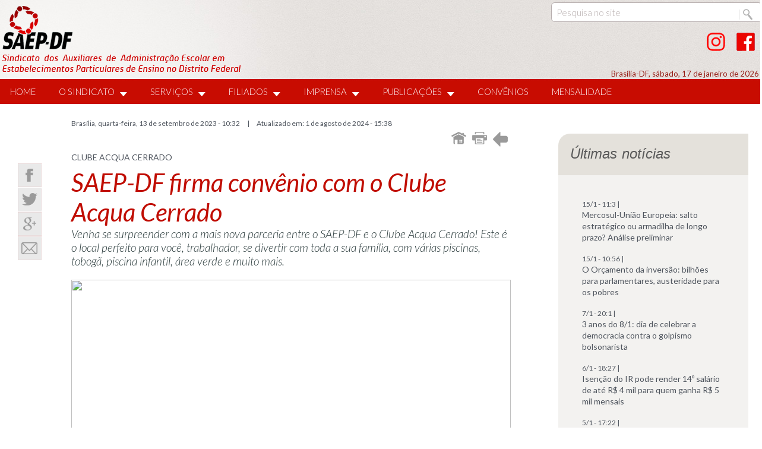

--- FILE ---
content_type: text/html
request_url: http://saepdf.org.br/site/texto.asp?id=620287648562885418308788
body_size: 7860
content:

<!DOCTYPE html PUBLIC "-//W3C//DTD XHTML 1.0 Transitional//EN" "http://www.w3.org/TR/xhtml1/DTD/xhtml1-transitional.dtd">
<html xmlns="http://www.w3.org/1999/xhtml" dir="ltr" lang="pt-BR">
<a name="topo" id="topo"></a>
<head>
<meta http-equiv="Content-Type" content="text/html; charset=iso-8859-1" />
<meta name="title" content="Sindicato dos Auxiliares de Administração Escolar em Estabelecimentos Particulares de Ensino no Distrito Federal">
<meta name="url" content="www.saep.org.br">
<meta name="description" content="Venha se surpreender com a mais nova parceria entre o SAEP-DF e o Clube Acqua Cerrado! Este é o local perfeito para você, trabalhador, se divertir com toda a sua família, com várias piscinas, tobogã, piscina infantil, área verde e muito mais.">
<meta name="keywords" content="Sindicato, Auxiliares, Escolar, Distrito Federal, Ensino, Brasï¿½lia, Brasil">
<meta name="autor" content="Insist Informática e Sistemas">
<meta name="company" content="Insist - Informática e Sistemas">
<meta name="revisit-after" content="30">
<link rev=made href="mailto:antoniorubens.silva@gmail.com">
<title>SAEP-DF firma convênio com o Clube Acqua Cerrado</title>
<link href='https://fonts.googleapis.com/css?family=Lato:300,300italic,400,400italic,700,700italic,900,900italic' rel='stylesheet' type='text/css'>
<link href="/site/css/comum.css" rel="stylesheet" type="text/css" />
<link href="/site/css/estrutura.css" rel="stylesheet" type="text/css" />
<link href="/site/css/geral.css" rel="stylesheet" type="text/css" />
<script type="text/javascript" src="/site/js/funcoes.js"></script>
</head>
<body>

<script language="JavaScript" type="text/javascript">
function verificaBusca(form1) {
	if(document.buscasite.txtConsulta.value == " Pesquisa no site") {
		document.buscasite.txtConsulta.focus();
		return false;
	}
	return true;
}
</script>
<div id="cabeca">
	<div id="cabecacentro">
		<a href="/site/"><img src="/site/img/logosaep.png" width="413" height="121" border="0" class="logo"></a>
		<div id="buscar">
			<form action="/site/resultado.asp" method="get" name="buscasite" id="buscasite" onsubmit="return verificaBusca(this);">
				<input name="consulta" type="text" class="botaoProcura" id="consulta" value=" Pesquisa no site" defaultValue=" Pesquisa no site" size="10" maxlength="100" 
    	    	onfocus="if(this.value == this.defaultValue) { this.value = '' }" onblur="if(this.value=='') { this.value = this.defaultValue }"/>
				<input type="submit" name="" id="" value="" class="botaook" />
			</form>
		</div>
		<div id="redes">
			<div class="redesfacebook"><a href="https://www.facebook.com/saepdf" target="_blank"></a></div>
			<div class="redesInstagram"><a href="https://www.instagram.com/saepdf" target="_blank"></a></div>
		</div>
		<p class="datacabeca">Brasília-DF, sábado, 17 de janeiro de 2026</p>
		<link
  rel="stylesheet"
  href="/site/menu/menu.css"
  type="text/css"
  media="screen"
/>
<!--[if IE 7]>
  <style>
    .columns {
      padding: 0 10px;
    }
  </style>
<![endif]-->
<ul id="menu">
  <li><a href="/site/">HOME</a></li>
  <li>
    <a href="#" class="drop">O SINDICATO</a>
    <div class="columns">
      <ul class="col">
        <span>Sobre N&oacute;s</span>
        <li>
          <a href="/site/institucional/historico.asp">Hist&oacute;rico</a>
        </li>
        <li><a href="/site/institucional/diretoria.asp">Diretoria</a></li>
        <li><a href="/site/institucional/estatuto.asp">Estatuto</a></li>
      </ul>
      <ul class="col">
        <span>Contatos</span>
        <li><a href="/site/institucional/endereco.asp">Endere&ccedil;o</a></li>
        <li><a href="/site/institucional/faleconosco.asp">Fale Conosco</a></li>
      </ul>
    </div>
  </li>

  <li>
    <a href="#" class="drop">SERVI&Ccedil;OS</a>
    <div class="columns">
      <ul class="col">
        <span>Atendimentos</span>
        <li>
          <a href="/site/institucional/juridico.asp"
            >Assessoria Jur&iacute;dica</a
          >
        </li>
        <li><a href="/site/duvidas/duvidas.asp">Dúvidas frequentes</a></li>
        <li>
          <a href="/site/institucional/horario.asp"
            >Hor&aacute;rio de Atendimento</a
          >
        </li>
        <li>
          <a href="/site/texto.asp?id=317156630931572387995657"
            >Plano de Saúde</a
          >
        </li>
      </ul>
      <ul class="col">
        <span>Curr&iacute;culos</span>
        <li><a href="#">Banco de Curr&iacute;culos</a></li>
      </ul>
    </div>
  </li>

  <li>
    <a href="#" class="drop">FILIADOS</a>
    <div class="columns">
      <ul class="col">
        <span>Dados Cadastrais</span>
        <li>
          <a href="/site/filiados/sindicalize-se.asp">Porque Sindicalizar</a>
        </li>
        <li>
          <a href="/site/filiados/fichacadastral.asp"
            >Ficha de Sindicaliza&ccedil;&atilde;o</a
          >
        </li>
        <li>
          <a href="/site/filiados/fichaatualizacao.asp"
            >Atualiza&ccedil;&atilde;o de Dados</a
          >
        </li>
      </ul>
      <ul class="col">
        <span>Conven&ccedil;&otilde;es Coletivas</span>
        <li>
          <a href="/site/institucional/convencoescoletivas.asp"
            >Apresenta&ccedil;&atilde;o</a
          >
        </li>
        <li>
          <a href="/site/institucional/convencoescoletivasEdBasica.asp"
            >Educa&ccedil;&atilde;o B&aacute;sica</a
          >
        </li>
        <li>
          <a href="/site/institucional/convencoescoletivasEnSuperior.asp"
            >Educa&ccedil;&atilde;o Superior</a
          >
        </li>
      </ul>
    </div>
  </li>

  <li>
    <a href="#" class="drop">IMPRENSA</a>
    <div class="columns">
      <ul class="col">
        <span>Not&iacute;cias</span>
        <li><a href="/site/noticias.asp">Not&iacute;cias Saep</a></li>
        <li><a href="/site/naimprensa.asp">Not&iacute;cias da Imprensa</a></li>
        <li><a href="/site/galerias/">Galeria de Imagens</a></li>
      </ul>
      <ul class="col">
        <span>Redes Socias</span>
        <li>
          <a href="https://www.facebook.com/saepdf/" target="_blank"
            >Facebook</a
          >
        </li>
        <li>
          <a href="https://www.instagram.com/saepdf/" target="_blank"
            >Instagram</a
          >
        </li>
      </ul>
    </div>
  </li>

  <li>
    <a href="#" class="drop">PUBLICA&Ccedil;&Otilde;ES</a>
    <div class="columns">
      <ul class="col">
        <span>Publica&ccedil;&otilde;es</span>
        <li><a href="/site/publicacoes/jornal.asp">Jornal do Saep</a></li>
        <li><a href="/site/publicacoes/informes.asp">Informes especiais</a></li>
      </ul>
    </div>
  </li>

  <li>
    <a href="http://cartaomasterclin.com.br/saepdf/" target="_blank"
      >CONV&Ecirc;NIOS</a
    >
  </li>
  <li>
    <a href="https://saepdf.gersin.com.br/public/consulta" target="_blank"
      >MENSALIDADE</a
    >
  </li>
</ul>

	</div>
</div>
<div id="linhatopo"></div>
<div id="main">
	<div id="esquerda">
		<div id="compartilhar"> 
			<div class="face">
            	<a href="javascript:compartilhar('https://www.facebook.com/sharer/sharer.php?u=https://www.saepdf.org.br/site/texto.asp?id=620287648562885418308788')"></a>
			</div>
			<div class="twitter">
				<a href="javascript:compartilhar('https://twitter.com/home?status=https://www.saepdf.org.br/site/texto.asp?id=620287648562885418308788')"></a>
			</div>
			<div class="googleplus">
				<a href="javascript:compartilhar('https://plus.google.com/share?url=https://www.saepdf.org.br/site/texto.asp?id=620287648562885418308788')"></a>
			</div>
			<div class="email">
				<a href="javascript:enviaremail('/site/includes/formNoticia.asp?id=620287648562885418308788&amp;assunto=SAEP-DF firma convênio com o Clube Acqua Cerrado','Enviar notï¿½cia')"></a>
            </div>
		</div>
	</div>
	<div id="centro">
		<br />
		<p class="estilo1Ce">
		Brasília, quarta-feira, 13 de setembro de 2023 - 10:32
			&nbsp;&nbsp;&nbsp;&nbsp; | &nbsp;&nbsp;&nbsp;&nbsp; Atualizado em: 
			1 de agosto de 2024
				- 15:38
		</p>
		<div class="linha"></div>
		<div class="navegacao">
			<a href="javascript:history.back(-1)" class="icones"><img src="/site/img/iconeback.png" width="25" height="25" /></a>
			<a href="javascript:visualizar('/site/includes/imprimir.asp?id=620287648562885418308788','Imprimir')" class="icones"><img src="/site/img/iconeprint.png" width="25" height="21" /></a>
			<a href="/site/" class="icones"><img src="/site/img/iconehome.png" width="25" height="21" /></a>
		</div>
		<div class="clear"></div>
		
			<p class="estilo2Ce">CLUBE ACQUA CERRADO</p>
			
		<p class="titulotexto">SAEP-DF firma convênio com o Clube Acqua Cerrado</p>
		
		<p class="primeiroparagrafo">Venha se surpreender com a mais nova parceria entre o SAEP-DF e o Clube Acqua Cerrado! Este é o local perfeito para você, trabalhador, se divertir com toda a sua família, com várias piscinas, tobogã, piscina infantil, área verde e muito mais.</p>
		
					<div id="boximgmaior">
							
						<div class="boximagemmaior">
							<img src="/edit/textos/ImgUpload/ano2023/mes9/dd27999a43cd4321a090d5927b0f60b2-2023915124321.jpg" 
							width="740" height="493" />
						</div>
					</div>
					
		<div class="estilotexto"><h2><span style="color:#000000"><span style="font-size:14px">O Sindicato luta diariamente para defender melhores sal&aacute;rios e condi&ccedil;&otilde;es de trabalho para a categoria.&nbsp;No entanto, tamb&eacute;m reconhecemos a import&acirc;ncia do lazer, pois ele desempenha um papel fundamental na qualidade de vida de nossos filiados e suas fam&iacute;lias.&nbsp;</span></span><br />
&nbsp;</h2>

<hr />
<p style="margin-left:40px"><span style="color:#FF0000"><span style="font-size:16px"><u><strong>Regras para utiliza&ccedil;&atilde;o do Clube Acqua Cerrado:</strong></u></span></span></p>

<p style="margin-left:40px"><span style="color:#FF0000"><span style="font-size:14px"><strong>-</strong> Todos os filiados do SAEP-DF t&ecirc;m o direito de usar o clube mensalmente, juntamente com at&eacute; 5 dependentes legais.</span></span></p>

<p style="margin-left:40px"><span style="color:#FF0000"><span style="font-size:14px"><strong>-</strong> A confec&ccedil;&atilde;o das carteirinhas ser&aacute; realizada pessoalmente no Clube Acqua Cerrado pelos filiados. Crian&ccedil;as de 0 a 5 anos, idosos com mais de 65 anos e pessoas com necessidades especiais est&atilde;o isentos da necessidade de carteirinha do clube. No momento da confec&ccedil;&atilde;o das carteirinhas, os filiados devem apresentar obrigatoriamente os seguintes documentos: documento oficial de identifica&ccedil;&atilde;o com foto do titular e de seus dependentes, carteirinha de filia&ccedil;&atilde;o do SAEP-DF (carteirinha virtual) e o &uacute;ltimo contracheque para comprova&ccedil;&atilde;o do desconto mensal em favor do SAEP-DF.</span></span></p>

<p style="margin-left:40px"><span style="color:#FF0000"><span style="font-size:14px"><strong>- </strong>N&atilde;o &eacute; permitida a entrada com alimentos, bebidas alco&oacute;licas ou refrigerantes. Apenas &aacute;gua, suco natural, frutas, alimentos para rec&eacute;m-nascidos e alimentos para pessoas com dietas restritas s&atilde;o permitidos, desde que acompanhados de um laudo m&eacute;dico.</span></span></p>

<p style="margin-left:40px"><span style="color:#FF0000"><span style="font-size:14px"><strong>- </strong>A apresenta&ccedil;&atilde;o de documento com foto, juntamente com a carteirinha de filia&ccedil;&atilde;o do SAEP-DF (carteirinha virtual), &eacute; obrigat&oacute;ria.</span></span></p>

<p style="margin-left:40px"><span style="color:#FF0000"><span style="font-size:14px"><strong>- </strong>Antes de acessar as piscinas, os filiados devem passar por uma triagem de pele (exame m&eacute;dico). Importante ressaltar que n&atilde;o haver&aacute; cobran&ccedil;a do valor do exame de triagem de pele para os filiados do SAEP-DF quando realizado nas instala&ccedil;&otilde;es do clube. Al&eacute;m disso, ser&aacute; aceito exames realizados fora do clube como alternativa.</span></span></p>

<p style="margin-left:40px"><span style="color:#FF0000"><span style="font-size:14px"><strong>- </strong>&Eacute; obrigat&oacute;rio o uso de trajes apropriados ao entrar nas piscinas.</span></span></p>

<p style="margin-left:40px"><span style="color:#FF0000"><span style="font-size:14px"><strong>-</strong> O Clube n&atilde;o se responsabiliza por objetos pessoais perdidos nas instala&ccedil;&otilde;es do Acqua Cerrado.</span></span></p>

<p style="margin-left:40px"><span style="color:#FF0000"><span style="font-size:14px">-&nbsp;Em caso de desfilia&ccedil;&atilde;o do sindicato, a carteirinha de membro do clube ser&aacute; automaticamente revogada.</span></span></p>

<p style="margin-left:40px"><span style="color:#FF0000"><span style="font-size:14px"><strong>-&nbsp;</strong>Reserva-se ao ACQUA CERRADO o direito de aplicar pena de advert&ecirc;ncia ou suspens&atilde;o do acesso ao associado/filiado que venha colocar em risco sua seguran&ccedil;a ou de terceiros na utiliza&ccedil;&atilde;o de equipamentos, atentar contra o pudor e aos bons costumes em geral.</span></span></p>

<hr />
<p><span style="color:#000000"><span style="font-size:14px">&nbsp; &nbsp; &nbsp; &nbsp;<br />
O Clube Acqua Cerrado &eacute; um local incr&iacute;vel, a</span></span><span style="font-size:14px">berto de segunda a sexta-feira, das 09h &agrave;s 18h, e aos s&aacute;bados e domingos, das 09h &agrave;s 23h.</span><span style="color:#000000">&nbsp;<span style="font-size:14px">O Acqua Cerrado disp&otilde;e de piscina para crian&ccedil;as e adultos, playground, tobo&aacute;gua, bar e restaurante. Al&eacute;m disso, em breve, estar&atilde;o dispon&iacute;veis flats e chal&eacute;s para proporcionar ainda mais comodidade aos nossos filiados. O Clube Acqua Cerrado&nbsp; est&aacute; localizado na DF-345, Km 18, Pipiripau II, N&uacute;cleo Rural de Planaltina. </span></span></p>

<p><span style="color:#000000"><span style="font-size:14px">Para mais informa&ccedil;&otilde;es, entre em contato pelo telefone </span></span>(61) 3034-8685 ou no e-mail:&nbsp;<a href="mailto:recp.saepdf@gmail.com">secretaria.saepdf@gmail.com</a><span style="color:#000000"><span style="font-size:14px">. </span></span></p>

<p><span style="color:#000000"><span style="font-size:14px">Venha desfrutar conosco!</span></span></p>

<p><span style="font-size:14px"><strong>&quot;Se voc&ecirc; ainda n&atilde;o &eacute; filiado ao SAEP-DF,&nbsp;<a href="http://www.saepdf.org.br/site/filiados/fichacadastral.asp" target="_blank">acesse aqui e sindicalize-se!</a>&quot;.&nbsp;</strong></span></p>

<p><span style="font-size:14px">Sua filia&ccedil;&atilde;o &eacute; muito importante para o SAEP-DF.&nbsp;Quando o trabalhador filia-se ao Sindicato, crescemos, temos mais representatividade, mais voz e mais for&ccedil;a necess&aacute;ria para negociar o reajuste salarial, e barrar as propostas prejudiciais dos patr&otilde;es.</span></p>

<p><span style="font-size:14px"><strong>&quot;FORTALE&Ccedil;A O SEU SINDICATO&quot;.</strong></span></p>
</div>
		
<div id="listanexo">
	
</div>
		<br />
		<br />
		<div class="linha"></div>
		<div class="navegacao">
			<a href="javascript:history.back(-1)" class="icones"><img src="/site/img/iconeback.png" width="25" height="25" /></a>
			<a href="#topo" class="icones"><img src="/site/img/iconetopo.png" width="25" height="25" /></a>
			<a href="javascript:visualizar('/site/includes/imprimir.asp?id=620287648562885418308788','Imprimir')" class="icones"><img src="/site/img/iconeprint.png" width="25" height="21" /></a>
			<a href="/site/" class="icones"><img src="/site/img/iconehome.png" width="25" height="21" /></a>
		</div>
	    <div class="clear"></div>
		<br />
		<br />
		<br />
		<br />
		<br />
		<br />
	</div>
	<div id="direita">
    	<div class="boxtituloultimas">
			<em><h3>Últimas notícias</h3></em>
        </div>
    	<div class="boxconteudoultimas">
			
	<span class="estilo1Ce">15/1 - 11:3 | </span>
	<span class="estilo1Cc"></span>
	<br />
	<strong><a href="/site/texto.asp?id=822207678082087438500708" class="estilo2Ce">
	Mercosul-Uni&#227;o Europeia: salto estrat&#233;gico ou armadilha de longo prazo? An&#225;lise preliminar</a></strong>
	<br />
	<br />
	<div class="linha"></div>
	
	<span class="estilo1Ce">15/1 - 10:56 | </span>
	<span class="estilo1Cc"></span>
	<br />
	<strong><a href="/site/texto.asp?id=822207677982087438500708" class="estilo2Ce">
	O Or&#231;amento da invers&#227;o: bilh&#245;es para parlamentares, austeridade para os pobres</a></strong>
	<br />
	<br />
	<div class="linha"></div>
	
	<span class="estilo1Ce">7/1 - 20:1 | </span>
	<span class="estilo1Cc"></span>
	<br />
	<strong><a href="/site/texto.asp?id=822207677882087438500708" class="estilo2Ce">
	3 anos do 8/1: dia de celebrar a democracia contra o golpismo bolsonarista</a></strong>
	<br />
	<br />
	<div class="linha"></div>
	
	<span class="estilo1Ce">6/1 - 18:27 | </span>
	<span class="estilo1Cc"></span>
	<br />
	<strong><a href="/site/texto.asp?id=822207677782087438500708" class="estilo2Ce">
	Isen&#231;&#227;o do IR pode render 14&#186; sal&#225;rio de at&#233; R$ 4 mil para quem ganha R$ 5 mil mensais</a></strong>
	<br />
	<br />
	<div class="linha"></div>
	
	<span class="estilo1Ce">5/1 - 17:22 | </span>
	<span class="estilo1Cc"></span>
	<br />
	<strong><a href="/site/texto.asp?id=822207677682087438500708" class="estilo2Ce">
	Piso da categoria sobe de R$ 1.560 (Educ. B&#225;sica) e de R$ 1.562 (Ens. Superior) para R$ 1.621 com aumento do sal&#225;rio m&#237;nimo</a></strong>
	<br />
	<br />
	<div class="linha"></div>
	
<div class="clear"></div>
        </div>

    	<div class="boxtituloultimas">
			<em><h3>Notícias relacionadas</h3></em>
        </div>
    	<div class="boxconteudoultimas">
			
	<span class="estilo1Ce">27/10 - 17:37 | </span>
	<span class="estilo1Cc"></span>
	<br />
	<strong><a href="/site/texto.asp?id=822207673682087438500708" class="estilo2Ce">
	Trabalhadores &#224; beira do esgotamento: Brasil precisa encarar a redu&#231;&#227;o da jornada como pauta urgente</a></strong>
	<br />
	<br />
	<div class="linha"></div>
	
	<span class="estilo1Ce">17/7 - 20:31 | </span>
	<span class="estilo1Cc"></span>
	<br />
	<strong><a href="/site/texto.asp?id=822207668382087438500708" class="estilo2Ce">
	Estudantes do Guar&#225; ter&#227;o cursinho pr&#233;-Enem pago com recursos da Uni&#227;o</a></strong>
	<br />
	<br />
	<div class="linha"></div>
	
	<span class="estilo1Ce">10/3 - 12:12 | </span>
	<span class="estilo1Cc"></span>
	<br />
	<strong><a href="/site/texto.asp?id=822207664182087438500708" class="estilo2Ce">
	CTB debate a sa&#250;de dos trabalhadores rumo &#224; 5&#170; CNSTT</a></strong>
	<br />
	<br />
	<div class="linha"></div>
	
	<span class="estilo1Ce">28/2 - 15:35 | </span>
	<span class="estilo1Cc"></span>
	<br />
	<strong><a href="/site/texto.asp?id=822207663282087438500708" class="estilo2Ce">
	Com nova parceria, SAEP disponibiliza servi&#231;os que o mercado cobra caro; mas pelo Sindicato ficar&#225; acess&#237;vel</a></strong>
	<br />
	<br />
	<div class="linha"></div>
	
	<span class="estilo1Ce">4/11 - 14:34 | </span>
	<span class="estilo1Cc"></span>
	<br />
	<strong><a href="/site/texto.asp?id=822207658782087438500708" class="estilo2Ce">
	Sindicato: necess&#225;ria inst&#226;ncia coletiva</a></strong>
	<br />
	<br />
	<div class="linha"></div>
	
        </div>
		<br />
		<br />
    </div>
    <div class="clear"></div>
</div>
<div id="rodape">
	<div id="rodapecentro">
		<div class="boxmapa">
			<div class="rodapetitulo">SOBRE N&Oacute;S</div>
			<a href="/site/institucional/historico.asp" class="rodapelink">Hist&oacute;rico</a>
			<a href="/site/institucional/diretoria.asp" class="rodapelink">Diretoria</a>
			<a href="/site/institucional/estatuto.asp" class="rodapelink">Estatuto</a>
			<br />
			<div class="rodapetitulo">CONTATOS</div>
			<a href="/site/institucional/endereco.asp" class="rodapelink">Endere&ccedil;o</a>
			<a href="/site/institucional/faleconosco.asp" class="rodapelink">Fale Conosco</a>
		</div>

		<div class="boxmapamaior">
			<div class="rodapetitulo">SERVI&Ccedil;OS</div>
			<a href="/site/institucional/juridico.asp" class="rodapelink">Assessoria jur&iacute;dica</a>
			<a href="http://cartaomasterclin.com.br/saepdf/" class="rodapelink" target="_blank">Conv&ecirc;nios</a>
			<a href="/site/duvidas/duvidas.asp" class="rodapelink">D&uacute;vidas frequentes</a>
			<a href="/site/institucional/horario.asp" class="rodapelink">Hor&aacute;rio de Atendimento</a>
			<a href="/site/texto.asp?id=539378630953794509217879" class="rodapelink">Plano de Sa&uacute;de</a>
		</div>

		<div class="boxmapamaior">
			<div class="rodapetitulo">CONV&Ecirc;N&Ccedil;&Otilde;ES COLETIVAS</div>
			<a href="/site/institucional/convencoescoletivas.asp" class="rodapelink">Apresenta&ccedil;&atilde;o</a>
			<a href="/site/institucional/convencoescoletivasEdBasica.asp" class="rodapelink">Educa&ccedil;&atilde;o b&aacute;sica</a>
			<a href="/site/institucional/convencoescoletivasEnSuperior.asp" class="rodapelink">Educa&ccedil;&atilde;o superior</a>
		</div>

		<div class="boxmapamaior">
			<div class="rodapetitulo">FILIADOS</div>
			<a href="/site/filiados/sindicalize-se.asp" class="rodapelink">Porqu&ecirc; sindicalizar</a>
			<a href="/site/filiados/fichacadastral.asp" class="rodapelink">Ficha de sindicaliza&ccedil;&atilde;o</a>
			<a href="/site/filiados/fichaatualizacao.asp" class="rodapelink">Atualiza&ccedil;&atilde;o de dados</a>
		</div>

		<div class="boxmapamaior">
			<div class="rodapetitulo">IMPRENSA</div>
			<a href="/site/noticias.asp" class="rodapelink">Not&iacute;cias Saep</a>
			<a href="/site/naimprensa.asp" class="rodapelink">Not&iacute;cias da imprensa</a>
			<a href="/site/galerias/" class="rodapelink">Galeria de imagens</a>
		</div>

		<div class="boxmapamaior">
			<div class="rodapetitulo">PUBLICA&Ccedil;&Otilde;ES</div>
			<a href="/site/publicacoes/jornal.asp" class="rodapelink">Jornal do Saep</a>
			<a href="/site/publicacoes/informes.asp" class="rodapelink">Informes especiais</a>
		</div>

		<div class="boxmapa">
			<div class="rodapetitulo">REDES SOCIAIS</div>
			<a href="https://www.facebook.com/saepdf/"  target="_blank" class="rodapelink">Facebook</a>
			<a href="https://www.instagram.com/saepdf/"  target="_blank" class="rodapelink">Instagram</a>
		</div>
		<p class="logorodape"><img src="/site/img/logorodape.png" width="180" height="120"></p>
		<p class="endereco">
			Sindicato dos Auxiliares de Administra&ccedil;&atilde;o Escolar em Estabelecimentos Particulares de Ensino no Distrito Federal<br /><br />
		SCS Quadra 1, Bloco K, Edif&iacute;cio Denasa, Sala 1304, <br>
	   Bras&iacute;lia-DF, CEP 71398-900
		 Telefone (61) 3034-8685<br />
	        <a href="mailto:recp.saepdf@gmail.com">recp.saepdf@gmail.com</a>		</p>
	</div>
</div>

</body>
</html>

--- FILE ---
content_type: text/css
request_url: http://saepdf.org.br/site/css/comum.css
body_size: 471
content:
@charset "ISO-8859-1";

/*----------------------------------- geral -------------------------------*/
*{
	zoom:1;
}

.clear {
	clear:both;
	margin:0;
	padding:0;
}
p {
	font-family: 'Lato', sans-serif;
	font-weight:300;
	font-size: 15px;
	margin:7px 0px 7px 0px;
	color:#5c5959;
}
.erro {
	color:#d54e21;
	font-style:italic;
}
.ok {
	color:#979421;
	font-style:italic;
}
a img {
	border:none;
}
a {
	text-decoration:none;
	color:#ad0303;
	margin:0px;
	padding:0px;
}
ul {
	list-style:none;
	margin:0;
	padding:0;
	width:100%;
}
.alpha {
	behavior: url(/js/pngfix/iepngfix.htc);
}
form {
	margin:0;
	padding:0;
}


--- FILE ---
content_type: text/css
request_url: http://saepdf.org.br/site/css/estrutura.css
body_size: 506
content:
@charset "ISO-8859-1";
/*------------------------- estrutura geral --------------------*/
body{
	background:#ffffff;
	margin:0px;
	padding:0px;
}
body#branco{
	margin:0px;
	padding:0px;
	background:#ffffff;
}
#cabeca{
	position:relative;
	display:block;
	width:auto;
	height:175px;
	margin:0px;
	padding:0px;
	background:#ffffff url(/site/img/backtopo.jpg) no-repeat top center;
}
#cabecacentro{
	position:relative;
	display:block;
	width:1280px;
	height:210px;
	margin:0px auto;
	padding:0px;
}
#main{
	position:relative;
	display:block;
	margin:0px auto;
	padding:0px;
	width:1280px;
	height:auto;
}
#main900{
	position:relative;
	display:block;
	margin:0px auto;
	padding:0px;
	width:900px;
	height:auto;
}
#esquerda{
	position:relative;
	display:block;
	width:120px;
	height:auto;
	margin:0px;
	padding:0px;
	float:left;
}
#centro{
	position:relative;
	display:block;
	width:740px;
	height:auto;
	margin:0px;
	padding:0px;
	float:left;
}
#direita{
	position:relative;
	display:block;
	width:340px;
	height:auto;
	margin:0px 0px 0px 80px;
	padding:0px;
	float:left;
}
#rodape{
	position:relative;
	display:block;
	width:auto;
	height:380px;
	margin:0px;
	padding:0px;
	border-top:#900 solid 5px;
}
#rodapecentro{
	position:relative;
	display:block;
	width:1280px;
	height:360px;
	margin:0px auto;
	padding:0px;
}



--- FILE ---
content_type: text/css
request_url: http://saepdf.org.br/site/css/geral.css
body_size: 3178
content:
@charset "ISO-8859-1";

/*------------------------- cabeça site --------------------*/
.logo{
	display:block;
	position:absolute;
	margin:0px;
	padding:0px;
	width:413px;
	height:121px;
	top:5px;
	left:0px;
}
.bannerCabeca{
	display:block;
	position:absolute;
	margin:0px;
	padding:0px;
	top:10px;
	left:430px;
	z-index:99;
}
#menu_cabeca{
	display:block;
	position:absolute;
	top:3px;
	left:440px;
	margin:0px;
	padding:0px;
	width:380px;
	height:40px;
	list-style:none;
	font-family: 'Lato', sans-serif;
	font-weight:400;
	font-size:14px;
	color:#961d16;
}
#menu_cabeca li{
	float:left;
	margin:6px 0px 0px 5px;
}
#menu_cabeca li a{
	display:block;
	padding: 4px 10px 3px 10px;
	color:#961d16;
}
#menu_cabeca li a:visited{
	color:#b8b6af;
}
#menu_cabeca li a:hover{
	color:#ffffff;
	background-color:#f6d477;
}
#redes{
	display:block;
	position:absolute;
	top:50px;
	right:0px;
	width:40px;
	height:40px;
	margin:0px;
	padding:0px;
	z-index:90;
	border:0px;
}
#redes .redesfacebook a, #redes .redesInstagram a, #redes .redestwitter a, #redes .redesyoutube a {
	position:absolute;
	display:block;
	width:31px;
	height:31px;
	margin:0px;
	padding:0px;
	border:0px;
	top:5px;
}
#redes .redesfacebook a{
	left:0px;
	background:url(/site/img/icoFaceSaep.png) no-repeat center;
}
#redes .redesfacebook a:hover{
	background:url(/site/img/icoFaceOri.png) no-repeat center;
}
#redes .redesInstagram a{
	left:-50px;
	background:url(/site/img/icoInstaSaep.png) no-repeat center;
}
#redes .redesInstagram a:hover{
	background:url(/site/img/icoInstaOri.png) no-repeat center;
}
.datacabeca{
	position:absolute;
	display:block;
	width:300px;
	height:30px;
	margin:0px;
	padding:0px;
	top:116px;
	right:2px;
	text-align:right;
	font-family: 'Lato', sans-serif;
	font-weight:400;
	font-size:13px;
	color:#961d16;
}

/*----------------------------------- busca no site -------------------------------*/
#buscar{
	position:absolute;
	display:block;
	width:350px;
	height:35px;
	margin:0px;
	padding:0px;
	top:4px;
	right:2px;
	z-index:10;
}
.botaoProcura {
	font-family: 'Lato', sans-serif;
	font-weight:300;
	font-size: 15px;
	background-color: #FFFFFF;
	border: 1px solid #b6adad;
	color: #b6adad;
	width: 348px;
	height: 31px;
	margin:0px;
	padding:0px 0px 0px 5px;
	border-radius:6px;
}
.botaook {
	position:absolute;
	top:10px;
	right:8px;
	width: 26px;
	height: 20px;
	margin:0px;
	padding:0px;
	background:url(/site/img/lupa.png);
	border:0px;
}

/* 
-----------------------------------------------------------------
    Títulos, cabeçalhos, formatações gerais, links
-----------------------------------------------------------------*/
h1, h1 a, h2, h2 a, h3, h3 a, h4, h4 a {
	margin:0px;
	padding:0px;
	font-family: 'Roboto Condensed', sans-serif;	
	font-weight:400;
	word-spacing:1px;
	color: #e61f1f;
}
h1{
	font-size:40px;
}
h2{
	font-size:32px;
}
h3{
	font-size:24px;
	color: #5a5a5a;
}
h4{
	font-size:18px;
	color: #5a5a5a;
}
.tituloCz, .tituloVm, .tituloBr {
	display:block;
	height:auto;
	width:auto;
	margin:0px 0px 20px 0px;
	padding:0px;
	font-family: 'Lato', sans-serif;
	font-weight:400;
	font-size:25px;
}
.tituloCz, .tituloCz a{
	color: #c6c5c5;
	border-bottom:#c6c5c5 solid 3px;
}
.tituloCz a:hover{
	color: #616060;
	border-bottom:#616060 solid 3px;
}
.tituloVm, .tituloVm a{
	color: #e61f1f;
	border-bottom:#e61f1f solid 3px;
}
.tituloVm a:hover{
	color: #aa0404;
}
.tituloBr, .tituloBr a{
	color: #ffffff;
}
.tituloBr a:hover{
	color: #616060;
}
.titulotexto{
	display:block;
	height:auto;
	width:auto;
	margin:0px;
	padding:0px;
	font-family: 'Lato', sans-serif;
	font-weight:400;
	font-style:italic;
	font-size:42px;
	color: #c00d02;
}



/* Textos e links
-------------------------------------------------------------*/
.estilo1Cc, .estilo1Ce, .estilo1P, .estilo1Ve, .estilo1Br,
.estilo2Cc, .estilo2Ce, .estilo2P, .estilo2Ve, .estilo2Br,
.estilo3Cc, .estilo3Ce, .estilo3P, .estilo3Ve, .estilo3Br {
	font-family: 'Lato', sans-serif;
	font-weight:400;
	vertical-align:text-top;
	text-decoration: none;
	font-weight: normal;
	font-style:normal;
}
.estilo1Cc, .estilo1Ce, .estilo1P, .estilo1Ve , .estilo1Br {
	margin:6px 0px;
	font-size: 12px;
	line-height:17px;
}
.estilo2Cc, .estilo2Ce, .estilo2P, .estilo2Ve , .estilo2Br {
	margin:8px 0px;
	font-size: 14px;
	line-height:19px;
}
.estilo3Cc, .estilo3Ce, .estilo3P, .estilo3Ve, .estilo3Br {
	margin:10px 0px;
	font-size: 17px;
	line-height:22px;
}
.estilo1Cc, .estilo2Cc, .estilo3Cc {
	color:#afb5bd;
}
.estilo1Ce, .estilo2Ce, .estilo3Ce {
	color:#4f555e;
}
.estilo1P, .estilo2P, .estilo3P {
	color:#141517;
}
.estilo1Ve, .estilo2Ve, .estilo3Ve {
	color:#045975;
}
.estilo1Br, .estilo2Br, .estilo3Br {
	color:#ffffff;
}
a.estilo1Cc:hover, a.estilo2Cc:hover, a.estilo3Cc:hover, a.estilo1Br:hover, a.estilo2Br:hover, a.estilo3Br:hover {
	color: #4f555e;
}
a.estilo1Ce:hover, a.estilo2Ce:hover, a.estilo3Ce:hover, a.estilo1P:hover, a.estilo2P:hover, a.estilo3P:hover {
	color: #afb5bd;
}
a.estilo1Ve:hover, a.estilo2Ve:hover, a.estilo3Ve:hover {
	color: #89a7a9;
}
.primeiroparagrafo {
	font-family: 'Lato', sans-serif;
	font-weight:300;
	font-size: 19px;
	font-style: italic;
	color: #253637;
	text-decoration: none;
	text-align:left;
	margin:0px 0px 20px 0px;
}
.estilotexto, .estilotexto p, .estilotexto ul li{
	margin:15px 0px;
	padding:0px;
	text-align:left;
	vertical-align:text-top;
	font-family: Arial 'Lato', sans-serif;
	font-weight:300;
	font-size:16px;
	line-height:20px;
	color: #2b2d2d;
	text-decoration: none;
	font-weight: normal;
	font-style:normal;
}
.estilotexto a {
	color: #8b010e;
	text-decoration: none;
	font-weight:400;
}
.estilotexto a:hover {
	color: #c79703;
	text-decoration:none;
}
.estilotexto ul li{
	font-family: Arial 'Lato', sans-serif;
	font-weight:300;
	font-size:16px;
	margin:15px;
	list-style-type: disc;
}


/*------------------------- imagem texto --------------------*/
#boximg{
	display:block;
	width:1000px;
	height:auto;
	margin:20px 0px;
	padding:0px;
	overflow:hidden;
}
#boximgmenor{
	display:block;
	width:540;
	height:auto;
	margin:0px 10px 10px 0px;
	padding:0px;
	overflow:hidden;
	float:left;
}
#boximgprint{
	display:block;
	width:620px;
	height:auto;
	margin:20px 0px;
	padding:0px;
	overflow:hidden;
}
#boximgmenorprint{
	display:block;
	width:320;
	height:auto;
	margin:0px 10px 10px 0px;
	padding:0px;
	overflow:hidden;
	float:left;
}
.boxcredito{
	display:block;
	margin:0px;
	padding:0px;
	font-family: 'Lato', sans-serif;
	font-weight:300;
	font-size: 11px;
	text-align:left;
	text-decoration: none;
	color: #999999;
}
.boximagem{
	display:block;
	margin:0 auto;
	padding:0px;
	background-color:#f2f0f0;
}
.boximagemmenor{
	display:block;
	margin:0px;
	padding:0px;
	background-color:#f2f0f0;
}
.boxlegenda{
	display:block;
	text-align:left;
	margin:0px;
	padding:5px 3px 8px 3px;
	font-family: 'Lato', sans-serif;
	font-weight:300;
	font-size: 13px;
	text-decoration: none;
	font-weight:bold;
	color: #330000;
	background-color:#f2f0f0;
}
.boxmais{
	display:block;
	margin:5px 0px 0px 0px;
	padding:0px;
	font-family: 'Lato', sans-serif;
	font-weight:300;
	font-size: 11px;
	text-align:left;
	text-decoration: none;
	color: #999999;
}

/* ------------------------------- Menu flutuante ------------------------*/
#compartilhar {
	position:relative;
	display:block;
	margin:100px 0px 0px 30px;
	width: 60px;
	height: auto;
	overflow: hidden;
	padding: 0px;
}
#compartilhar .face a, #compartilhar .twitter a, #compartilhar .googleplus a, #compartilhar .email a, #compartilhar .print a{
	position:relative;
	display:block;
	width:40px;
	height:40px;
	margin:0px;
	padding:0px;
	border-bottom:#ffffff solid 1px;
}
#compartilhar .face a{
	background:url(/site/img/iconflufaceCz.png) no-repeat center;
}
#compartilhar .twitter a{
	background:url(/site/img/iconflutwitterCz.png) no-repeat center;
}
#compartilhar .googleplus a{
	background:url(/site/img/iconflugoogleCz.png) no-repeat center;
}
#compartilhar .email a{
	background:url(/site/img/iconfluemailCz.png) no-repeat center;
}
#compartilhar .face a:hover{
	background:url(/site/img/iconflufaceLr.png) no-repeat center;
	border-bottom:#ffffff solid 1px;
}
#compartilhar .twitter a:hover{
	background:url(/site/img/iconflutwitterLr.png) no-repeat center;
	border-bottom:#ffffff solid 1px;
}
#compartilhar .googleplus a:hover{
	background:url(/site/img/iconflugoogleLr.png) no-repeat center;
	border-bottom:#ffffff solid 1px;
}
#compartilhar .email a:hover{
	background:url(/site/img/iconfluemailLr.png) no-repeat center;
}


/* ------------------------------- Estilos gerais de apoio -----------------------------*/
.linhafina, .linhamedia, .linhagrossa{
	display:block;
	width:auto;
	padding:0px;
	clear:both;
	height:10px;
	margin:0px 0px 3px 0px;
	border-bottom: 1px solid #fec450;
}
.linhamedia{
	height:20px;
	margin:0x 0px 20px 0px;
	border-bottom: 3px solid #fec450;
}
.linhagrossa{
	height:30px;
	margin:0px 0px 30px 0px;
	border-bottom: 5px solid #fec450;
}
.navegacao{
	display:block;
	width:auto;
	height:auto;
	margin:5px 0px 0px 0px;
	padding:0px;
}
.icones {
	display:block;
	width:auto;
	height:auto;
	margin:0px 5px;
	padding:0px;
	float:right;
}
.folhear{
	width:580px;
	font-family: 'Open Sans', sans-serif;
	font-weight:300;
	font-size:14px;
	line-height:20px;
	color: #2e2929;
	text-decoration:none;
	margin:40px auto;
	text-align:center;
}
.imprimirfechar{
	display:block;
	width:620PX;
	height:40px;
	margin:20px auto 0px auto;
	padding:5px;
	text-align:right;
	background:#e9e9e9;
}

/* --------------------------- lista anexos -------------------------------*/
#listanexo{
	display:block;
	width:740px;
	height:auto;
	margin:0px;
	padding:0px;
}
.listanexoimg{
	display:block;
	width:23px;
	height:25px;
	margin:0px;
	padding:0px;
	float:left;
}
.listanexoarq{
	display:block;
	width:auto;
	height:25px;
	margin:0px;
	padding:5px;
	float:left;
}

/* ----------------------------- última notícias e noticias relacionadas --------------------------------*/
.boxtituloultimas{
	display:block;
	width:280px;
	height:30px;
	margin:50px 0px 0px 0px;
	padding:20px;
	border-top-left-radius:20px;
	background:#e4e1db;
}
.boxconteudoultimas{
	display:block;
	width:240px;
	height:autopx;
	margin:0px;
	padding:40px;
	border-bottom-right-radius:20px;
	background:#f3f2f0;
}


/*------------------------- Rodape --------------------*/
.boxmapa{
	display:block;
	position:relative;
	width:150px;
	height:200px;
	padding:0px;
	margin:0px;
	float:left;
}
.boxmapamaior{
	display:block;
	position:relative;
	width:180px;
	height:200px;
	padding:0px;
	margin:0px;
	float:left;
}
.rodapetitulo{
	display:block;
	margin: 15px 0px;
	padding:0px;
	font-family: 'Lato', sans-serif;
	font-weight:400;
	font-size: 13px;
	text-decoration: none;
	color:#97050a;
}
.rodapelink{
	display:block;
	margin: 7px 0px;
	padding:0px;
	font-family: 'Lato', sans-serif;
	font-weight:400;
	font-size: 13px;
	text-decoration: none;
	color:#6d6f6f;
}
.rodapelink a{
	color:#6d6f6f;
	text-decoration:underline;
}
a.rodapelink:hover{
	color:#6d6f6f;
	text-decoration:underline;
}
.logorodape{
	position:absolute;
	display:block;
	width:180px;
	height:120px;
	bottom:5px;
	left:525px;
}
.endereco{
	position:absolute;
	display:block;
	bottom:17px;
	left:708px;
	width:450px;
	height:auto;
	margin:0px 20px 0px 0px;
	padding:0px 10px 0px 0px;
	font-family: 'Lato', sans-serif;
	font-weight:400;
	font-size: 13px;
	line-height:15px;
	text-decoration: none;
	color: #6d6f6f;
}



--- FILE ---
content_type: text/css
request_url: http://saepdf.org.br/site/menu/menu.css
body_size: 848
content:
#menu {
	position:absolute;
	top:105px;
	left:10px;
	width:1200px;
	margin:30px auto 0px auto;
	height:38px;
	list-style-type:none;
	font-family: 'Lato', sans-serif;
	font-weight:300;
	font-size:15px;
	text-align:left;
	z-index:99;
}
#menu li {
	float:left;
	position:relative; /* Importante para posicionar o conteúdo do dropdown*/
	height:38px;
	line-height:38px;
	padding:0 7px;
	margin-right:25px;
}
#menu li:hover {
	background: #f5f7f8;
}
#menu li a {
	font-size:15px; 
	color: #ffffff;
	display:block; /* Importante para manter visivel a imagem da 'seta' */
	text-decoration:none;
}
#menu li:hover a {
	color:#161616;
}
#menu li .drop {
	padding-right:21px;
	background:url("/site/menu/images/dropbranco.png") no-repeat right 20px;
}
#menu li .columns {
	position:absolute; /* Importante para posicionar o conteúdo do dropdown */
	left:-9999px; /* Esconde o dropdown quando o mouse não está em cima do link */
	padding:10px 4px 10px 20px;
	border-top:none;
	background:#f5f7f8;
	width: 400px;
}
#menu li:hover .columns{
	left:0;
}
#menu ul li {
	line-height:18px;
	font-size:15px;
}
#menu li ul.col{
	display:inline;
	float: left;
	position: relative;
	padding:0;
	margin:0 0 12px 0;
	width:50%;
}
#menu li ul.col li {
	margin:0 0 10px 0;
	padding:2px 6px;
	width:90%;
	list-style-type:none;
	font-size:15px;
	height:100%;
	position:relative;
	float:none;
}
#menu li .col li:hover {
	padding:2px 6px;
	margin:0 0 10px 0;
}
#menu li .col span{
	font-size:15px;
	color:#333;
	font-weight:bold;
}
#menu li .col li a{
	font-size:15px;
	color:#8e8c8c;
}
#menu li .col li a:hover{color:#333;}

--- FILE ---
content_type: application/javascript
request_url: http://saepdf.org.br/site/js/funcoes.js
body_size: 1806
content:
// Funções gerais para o sistema
// --------------------------------------------------
function verificaLogin(form1) {
	if(document.frmlogin.txtLogin.value == "") {
		document.frmlogin.txtLogin.focus();
		return false;
	}
	if(document.frmlogin.txtSenha.value == "") {
		document.frmlogin.txtSenha.focus();
		return false;
	}
	return true;
}


function verificaBusca(form1) {
	if(document.buscasite.txtConsulta.value == " Pesquisa no site") {
		document.buscasite.txtConsulta.focus();
		return false;
	}
	return true;
}

function visualizar(janela, titulo){
	var largura
	var altura
	var posicao
	var configura
	altura = window.screen.availHeight;
	largura = window.screen.availWidth;
	posicao = parseInt(((largura-840)/2)-10);
	configura = "toolbar=no, status=no, width=840, height=650, top=90, left="+posicao+", scrollbars=yes, location=no, menubar=no, directories=no, resizable=no, copyhistory=no";
	window.open(janela,titulo,configura);
}

function enviaremail(janela, titulo){
	var largura
	var altura
	var posicao
	var configura
	altura = window.screen.availHeight;
	largura = window.screen.availWidth;
	posicao = parseInt(((largura-940)/2)-10);
	configura = "toolbar=no, status=no, width=940, height=640, top=90, left="+posicao+", scrollbars=yes, location=no, menubar=no, directories=no, resizable=no, copyhistory=no";
	window.open(janela,titulo,configura);
}

function compartilhar(janela){
	var largura
	var altura
	var posicao
	var configura
	altura = window.screen.availHeight;
	largura = window.screen.availWidth;
	posicao = parseInt(((largura-560)/2)-10);
	configura = "toolbar=no, status=no, width=560, height=300, top=90, left="+posicao+", scrollbars=yes, location=no, menubar=no, directories=no, resizable=no, copyhistory=no";
	window.open(janela,"Compartilhar",configura);
}

function embed(janela){
	var largura
	var altura
	var posicao
	var configura
	altura = window.screen.availHeight;
	largura = window.screen.availWidth;
	posicao = parseInt(((largura-620)/2)-10);
	configura = "toolbar=no, status=no, width=620, height=210, top=90, left="+posicao+", scrollbars=yes, location=no, menubar=no, directories=no, resizable=no, copyhistory=no";
	window.open(janela,"Compartilhar",configura);
}


// Função para capturar eventos
function captura_eventos(objeto, evento, funcao) {
    // Testa se o navegador suporta addEventListener
    if (objeto.addEventListener) {
        // Adiciona addEventListener
        objeto.addEventListener(evento, funcao, true);
    }
    // Testa se o navegador suporta attachEvent
    else if (objeto.attachEvent) {
        // Adiciona a palavra on no evento
        var evento = 'on' + evento;
        // Adicionar attachEvent
        objeto.attachEvent(evento, funcao);
    }
}
 
// Função para cancelar os eventos
function cancela_evento(evento) {
    // Testa se o navegador suporta stopPropagation
    if (evento.stopPropagation) {
        // Adiciona stopPropagation
        evento.stopPropagation();
        // Adiciona preventDefault
        evento.preventDefault();
    } else {
        // Configura returnValue como false para o IE
        evento.returnValue = false;
        // Cancela a propagação para o IE
        evento.cancelBubble = true;
    }
}
 
// Função geral para rodar após o load da página
function geral() {
    // Função para capturar o submit do formulário
    captura_eventos(document.getElementById('meu_formulario'), 'submit', envia_formulario);
 
    // Função para capturar o evento focus do campo name
    captura_eventos(document.getElementById('nome'), 'focus', entrou_no_campo);
 
    // Função para capturar o evento focus do campo name
    captura_eventos(document.getElementById('nome'), 'blur', saiu_do_campo);
}
 
function entrou_no_campo(evento){
    // Captura o evento para o IE ou outros navegadores
    var evento = evento ? evento : window.event;
 
    // Obtém o elemento que está sendo tratado no evento (o formulário)
    var campo_nome = evento.target ? evento.target : evento.srcElement; 
    
    campo_nome.value = 'Entrou no campo.';
}
 
function saiu_do_campo(evento){
    // Captura o evento para o IE ou outros navegadores
    var evento = evento ? evento : window.event;
 
    // Obtém o elemento que está sendo tratado no evento (o formulário)
    var campo_nome = evento.target ? evento.target : evento.srcElement; 
    
    alert('Sai do campo, valor: ' + campo_nome.value);
}
 
// Carrega a função geral após o carregamento da página
captura_eventos(window, 'load', geral);
 
// Função para o submit do formulário
function envia_formulario(evento) {
    // Captura o evento para o IE ou outros navegadores
    var evento = evento ? evento : window.event;
 
    // Obtém o elemento que está sendo tratado no evento (o formulário)
    var formulario = evento.target ? evento.target : evento.srcElement;
 
    // Obtém o campo de select através de seu nome
    var nome = formulario.nome.value;
    var sobrenome = formulario.sobrenome.value;
    var senha = formulario.senha.value;
    var radios = formulario.sexo;
    var opcoes = formulario.opcoes;
    var mensagem = formulario.mensagem.value;
    
    // Verifica se os campos de texto foram preenchidos
    if (nome == '' || 
        sobrenome == '' || 
        senha == '' || 
        mensagem == '') {
        alert('Você não preencheu todos os campos de texto!');
        cancela_evento(evento);
        return false;
    }
    
    // Variável para verificar os radios
    var marcados = false;
    // Verifica os radios
    for(var i=0; i < radios.length; i++){
        if(radios[i].checked){
            marcados = true;
        }
    }
    
    if(!marcados) {
        alert('Selecione seu sexo!');
        cancela_evento(evento);
        return false;
    }
    
    if(opcoes.value == ''){
        alert('Escolha ao menos uma das opções');
        cancela_evento(evento);
        return false;
    }
    alert('Formulário será enviado e a página atualizada agora!');
}

